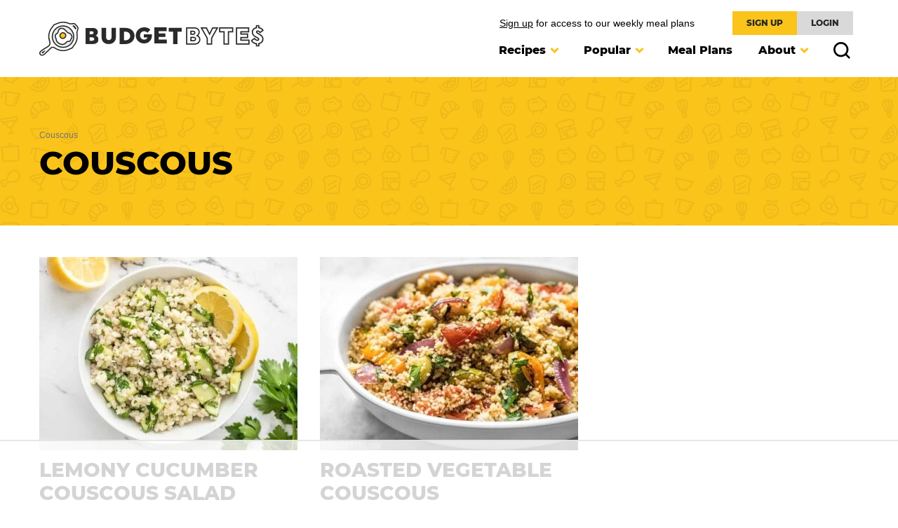

--- FILE ---
content_type: text/html
request_url: https://api.intentiq.com/profiles_engine/ProfilesEngineServlet?at=39&mi=10&dpi=936734067&pt=17&dpn=1&iiqidtype=2&iiqpcid=ac100d8b-b20a-4dda-9afc-dfa9ece65c71&iiqpciddate=1768495434002&pcid=a22b283a-a276-41b6-b5ba-933b88d0971a&idtype=3&gdpr=0&japs=false&jaesc=0&jafc=0&jaensc=0&jsver=0.33&testGroup=A&source=pbjs&ABTestingConfigurationSource=group&abtg=A&vrref=https%3A%2F%2Fwww.budgetbytes.com%2Ftag%2Fcouscous%2F
body_size: 56
content:
{"abPercentage":97,"adt":1,"ct":2,"isOptedOut":false,"data":{"eids":[]},"dbsaved":"false","ls":true,"cttl":86400000,"abTestUuid":"g_8902b504-ab14-4c24-8688-734e145f4246","tc":9,"sid":1836568439}

--- FILE ---
content_type: image/svg+xml
request_url: https://www.budgetbytes.com/wp-content/uploads/2022/05/budget-bytes-icon.svg
body_size: 7705
content:
<?xml version="1.0" encoding="UTF-8"?> <svg xmlns="http://www.w3.org/2000/svg" xmlns:xlink="http://www.w3.org/1999/xlink" width="100px" height="88px" viewBox="0 0 100 88" version="1.1"><title>~Brand / logo / icon</title><defs><polygon id="path-1" points="0 0 100 0 100 87.1880046 0 87.1880046"></polygon></defs><g id="Symbols" stroke="none" stroke-width="1" fill="none" fill-rule="evenodd"><g id="footer/desktop" transform="translate(-136.000000, -98.000000)"><g transform="translate(136.000000, 60.000000)" id="overview"><g transform="translate(0.000000, 32.000000)"><g id="Group-20" transform="translate(0.000000, 6.250000)"><path d="M6.96601395,87.1880046 C3.89467469,87.1880046 1.16069786,85.1597033 0.317601305,82.2557041 C-0.368472127,79.8958178 0.058234597,77.7045096 1.58554754,75.7436808 C2.74042062,74.2588734 9.1678454,69.6294769 10.8643554,68.5823122 C11.2636192,68.3355321 11.8801568,67.9639176 12.6363851,67.5081172 C15.4235971,65.8274952 20.0886901,63.0155227 22.6751353,61.1572438 C25.3820819,59.2075572 25.8265337,56.6390633 25.6527972,52.8742225 C25.4670931,51.987176 25.161713,51.0883682 24.8631421,50.2413512 C23.7419021,47.0460029 23.0570667,43.7846264 22.827619,40.5467725 C22.5020178,36.026116 22.961326,31.569837 24.1923377,27.3021507 C25.3727967,23.1945827 27.1640158,19.4476932 29.5154422,16.1658893 C30.1608671,15.2664625 30.8626222,14.4122237 31.5416801,13.5858405 C31.9855129,13.0452353 32.429552,12.5050428 32.8570841,11.9524699 C33.3555964,11.3062197 33.7453686,10.7171251 34.0476536,10.1538227 C35.3977223,7.65362666 37.4414989,6.05677785 40.123066,5.40433749 C41.3895678,5.09689406 42.6005648,4.49810155 43.7717386,3.91911747 C48.0953424,1.77340992 52.7579593,0.493496088 57.6285649,0.114866089 C62.6640343,-0.277588548 67.6768067,0.336885642 72.5203819,1.93868656 C73.3300517,2.20733847 74.1139293,2.52406711 74.871602,2.83006617 C75.4759656,3.07416388 76.0807419,3.3188806 76.6943908,3.53594804 C77.8321378,3.93665619 79.0590228,4.08872721 80.372157,4.00516037 C82.7101715,3.85597809 85.1761154,3.730731 88.1312865,3.61022968 C89.6990416,3.55183606 91.0815054,4.12132859 92.2933277,5.30694602 C94.8814237,7.83623568 97.1950903,10.7169187 99.1695374,13.8681108 C100.027697,15.2381942 100.221861,16.7432227 99.7472834,18.3421349 C99.456347,19.3199701 99.1685057,20.2969799 98.880458,21.2746087 C98.4285781,22.8081118 97.9764918,24.3414086 97.5142949,25.8722293 C97.1560924,27.0582594 97.0946037,28.3443633 97.3211627,29.919753 L97.4365056,30.7170425 C97.7016497,32.5348792 97.9114954,33.9707845 97.9587467,36.8077239 C98.014458,40.1576193 97.6820476,42.8769461 96.6895625,47.20055 C95.6543653,51.6999536 92.8904695,56.6062556 92.3762755,57.318534 C91.4925304,58.5481013 90.5819614,59.7630187 89.6728367,60.9766981 L89.2564469,61.5321597 C89.0397921,61.8224771 88.8173599,62.1092867 88.5949277,62.39589 C87.9012197,63.2895394 87.246097,64.1338739 86.7721389,65.0834408 C85.5982827,67.4319785 83.6023765,69.0247006 81.0004559,69.6905529 C79.9697982,69.9530147 78.9236652,70.364246 77.8018061,70.9473569 C75.7702034,72.0058702 73.5609438,72.9055033 71.2357223,73.6208767 C68.5931532,74.4328162 66.1218444,74.9005842 63.6808674,75.0512109 C62.9007039,75.1003193 62.0493538,75.1248735 61.0799785,75.1248735 C60.1989158,75.1248735 59.317234,75.1052714 58.4361713,75.086082 L57.9298182,75.0747334 C57.1981441,75.0629721 56.4893735,74.9715644 55.8041254,74.8836645 L55.2371089,74.8128906 C53.6866861,74.617695 52.2237506,74.2134791 50.8084791,73.8222625 L50.3322513,73.6910316 C48.0806924,73.0742877 45.8737025,72.2320165 43.5852091,71.1153159 C42.4167178,70.5435537 41.3006362,69.8818281 40.2210764,69.2421807 C39.8335739,69.0137647 39.5640967,68.8127916 39.3030792,68.618215 C38.9688119,68.3687525 38.6799389,68.1535421 38.1766808,67.8960324 L37.9860246,67.7786261 C36.9287493,67.0067162 35.702277,66.5987862 34.4388702,66.5987862 C32.7955954,66.5987862 31.1937945,67.30343 29.8076166,68.635341 C28.4018367,69.8876056 27.0798299,71.2376743 25.8011541,72.5435867 C25.1501581,73.208201 24.4991621,73.8734343 23.8374366,74.5271127 C23.2112011,75.150872 22.5762995,75.770711 21.9409852,76.3909627 C21.3320821,76.9854221 20.723179,77.5796752 20.1188154,78.1807374 C19.4958814,78.797275 18.8797565,79.4146379 18.2642506,80.0324135 C17.5453694,80.753358 16.8264883,81.4745089 16.100179,82.1892633 C14.0167854,84.2499596 11.8824265,85.7168156 9.57763242,86.6707156 C8.74423375,87.0140618 7.86626609,87.1880046 6.96601395,87.1880046" id="Path" fill="#FFFFFF"></path><g id="Group-3"><mask id="mask-2" fill="white"><use xlink:href="#path-1"></use></mask><g id="Clip-2"></g><path d="M28.4682714,52.4188348 L28.4938573,52.6276487 C28.6865769,56.5662261 28.3159941,60.6057026 24.3390379,63.4702913 C21.6580899,65.3968681 16.9313019,68.2461878 14.1073617,69.9482689 C13.3626883,70.3972601 12.7550233,70.7635098 12.361537,71.0067822 C10.1716731,72.3587079 4.53369704,76.5948245 3.83462432,77.4938386 C2.8735025,78.7273264 2.62589705,79.9874318 3.05404814,81.4606842 C3.54595763,83.1549245 5.15436136,84.3384786 6.96580156,84.3384786 C7.4917568,84.3384786 8.00430008,84.237373 8.49022577,84.0368126 C10.4450708,83.2275555 12.2804462,81.9596092 14.0989019,80.1613746 C14.8212908,79.4497153 15.5337754,78.7351673 16.2462601,78.0200002 C16.8667181,77.3980978 17.4871761,76.7757828 18.1121735,76.1578009 C18.7202512,75.5530246 19.3353444,74.9521687 19.950644,74.3519318 C20.5787365,73.7386956 21.2070353,73.1250468 21.8305884,72.5041761 C22.4848858,71.8575132 23.1251522,71.2036285 23.7654186,70.5499501 C25.0773148,69.2097856 26.4341927,67.8240205 27.8736057,66.5439003 C29.7609782,64.7285397 32.0453448,63.7494665 34.4388642,63.7494665 C36.2736205,63.7494665 38.0464755,64.3232921 39.5742012,65.4111054 C40.234276,65.7575467 40.6607764,66.0761323 41.006805,66.334261 C41.2057147,66.482618 41.3949266,66.6266418 41.6363419,66.7686022 C42.7053784,67.4022659 43.7717325,68.0338661 44.8362296,68.5552819 C46.9619224,69.5923361 49.0063181,70.3735312 51.0855848,70.9430238 L51.5677964,71.0754927 C52.9455144,71.4565987 54.2473001,71.8162457 55.5825125,71.984411 L56.1664486,72.0574546 C56.8027946,72.1391644 57.4038569,72.2163348 57.9836663,72.2260327 L58.4990983,72.2369686 C59.3591146,72.256158 60.2201625,72.2751411 61.0799724,72.2751411 C61.9884781,72.2751411 62.7808155,72.2528566 63.5027918,72.2072559 C65.7192732,72.0704539 67.9737208,71.6420965 70.3983972,70.8970104 C72.5581357,70.2326025 74.6066581,69.3987911 76.4863961,68.4197179 C77.8057205,67.7338508 79.0515886,67.2466871 80.295187,66.9295458 C82.0967229,66.468587 83.4185234,65.4187399 84.2230347,63.8099235 C84.8222399,62.609037 85.5960069,61.6124251 86.3437754,60.6482082 C86.5560971,60.3756359 86.7677997,60.1030636 86.9747566,59.8257455 L87.3921781,59.2680142 C88.2903669,58.0696038 89.1891747,56.8695427 90.0640473,55.652562 C90.3310485,55.2708369 92.9515395,50.7386255 93.912455,46.5625532 C94.8593395,42.4374465 95.1616245,39.9878032 95.11004,36.8551816 C95.0652647,34.2014702 94.8772909,32.9124775 94.6170988,31.1284803 L94.5007242,30.3233499 C94.2170097,28.3513788 94.3102744,26.6251562 94.7860895,25.0483221 C95.2470483,23.5236916 95.6968649,21.9963786 96.1470941,20.4690657 C96.4355545,19.4893735 96.7242212,18.5092686 97.0161893,17.529989 C97.2543032,16.7285727 97.171149,16.0455943 96.7549655,15.3813927 C94.899988,12.4206506 92.7289009,9.71659272 90.3011295,7.34432619 C89.6891314,6.74594635 89.0527854,6.45521629 88.3541253,6.45521629 L88.2462106,6.457486 C85.3141494,6.57674929 82.8692519,6.70117103 80.552284,6.84870261 C78.8559803,6.9543476 77.2343709,6.74697804 75.7460559,6.22287984 C75.0909331,5.99116241 74.4477779,5.7317957 73.8046228,5.47222265 C73.0549973,5.16952499 72.346433,4.88333436 71.6242505,4.64356975 C68.0222102,3.4523812 64.3126679,2.84801757 60.5992052,2.84801757 C59.6904932,2.84801757 58.7650678,2.8841267 57.8495467,2.95531326 C53.3445719,3.30608765 49.0335547,4.48922902 45.0363774,6.47234233 C43.7242748,7.12127494 42.3690477,7.79125402 40.7961341,8.17339176 C38.9056665,8.63290621 37.5190759,9.7229892 36.5565098,11.5047167 C36.1811812,12.2044085 35.7080484,12.9212262 35.1119383,13.6943743 C34.6662485,14.2704696 34.2050833,14.832534 33.7435055,15.394392 C33.0638286,16.2218069 32.4217051,17.0032084 31.8311661,17.8267029 C29.6701895,20.8417119 28.0213436,24.2956016 26.9304352,28.0909804 C25.7924819,32.0357479 25.3684575,36.1577596 25.6697108,40.3439424 M6.9660079,87.1880046 C3.89466864,87.1880046 1.16069181,85.1597033 0.317595256,82.2557041 C-0.368478176,79.8958178 0.0582285481,77.7045096 1.58554149,75.7436808 C2.74041457,74.2588734 9.16783935,69.6294769 10.8643494,68.5823122 C11.2636131,68.3355321 11.8801507,67.9639176 12.636379,67.5081172 C15.423591,65.8274952 20.088684,63.0155227 22.6751293,61.1572438 C25.3820758,59.2075572 25.8265276,56.6390633 25.6527911,52.8742225 C25.467087,51.987176 25.161707,51.0883682 24.8631361,50.2413512 C23.7418961,47.0460029 23.0570607,43.7846264 22.827613,40.5467725 C22.5020118,36.026116 22.9613199,31.569837 24.1923317,27.3021507 C25.3727906,23.1945827 27.1640097,19.4476932 29.5154361,16.1658893 C30.160861,15.2664625 30.8626161,14.4122237 31.5416741,13.5858405 C31.9855068,13.0452353 32.4295459,12.5050428 32.857078,11.9524699 C33.3555903,11.3062197 33.7453626,10.7171251 34.0476475,10.1538227 C35.3977163,7.65362666 37.4414929,6.05677785 40.1230599,5.40433749 C41.3895618,5.09689406 42.6005588,4.49810155 43.7717325,3.91911747 C48.0953364,1.77340992 52.7579533,0.493496088 57.6285588,0.114866089 C62.6640283,-0.277588548 67.6768006,0.336885642 72.5203759,1.93868656 C73.3300457,2.20733847 74.1139233,2.52406711 74.8715959,2.83006617 C75.4759596,3.07416388 76.0807359,3.3188806 76.6943847,3.53594804 C77.8321318,3.93665619 79.0590168,4.08872721 80.372151,4.00516037 C82.7101654,3.85597809 85.1761094,3.730731 88.1312804,3.61022968 C89.6990356,3.55183606 91.0814993,4.12132859 92.2933217,5.30694602 C94.8814176,7.83623568 97.1950842,10.7169187 99.1695313,13.8681108 C100.027691,15.2381942 100.221854,16.7432227 99.7472774,18.3421349 C99.456341,19.3199701 99.1684996,20.2969799 98.880452,21.2746087 C98.428572,22.8081118 97.9764857,24.3414086 97.5142889,25.8722293 C97.1560863,27.0582594 97.0945977,28.3443633 97.3211566,29.919753 L97.4364995,30.7170425 C97.7016437,32.5348792 97.9114893,33.9707845 97.9587407,36.8077239 C98.0144519,40.1576193 97.6820416,42.8769461 96.6895564,47.20055 C95.6543593,51.6999536 92.8904635,56.6062556 92.3762695,57.318534 C91.4925244,58.5481013 90.5819553,59.7630187 89.6728307,60.9766981 L89.2564408,61.5321597 C89.0397861,61.8224771 88.8173538,62.1092867 88.5949216,62.39589 C87.9012137,63.2895394 87.2460909,64.1338739 86.7721328,65.0834408 C85.5982767,67.4319785 83.6023704,69.0247006 81.0004498,69.6905529 C79.9697921,69.9530147 78.9236591,70.364246 77.8018001,70.9473569 C75.7701974,72.0058702 73.5609378,72.9055033 71.2357163,73.6208767 C68.5931471,74.4328162 66.1218384,74.9005842 63.6808613,75.0512109 C62.9006978,75.1003193 62.0493478,75.1248735 61.0799724,75.1248735 C60.1989097,75.1248735 59.317228,75.1052714 58.4361653,75.086082 L57.9298121,75.0747334 C57.198138,75.0629721 56.4893674,74.9715644 55.8041193,74.8836645 L55.2371029,74.8128906 C53.6866801,74.617695 52.2237445,74.2134791 50.8084731,73.8222625 L50.3322452,73.6910316 C48.0806864,73.0742877 45.8736965,72.2320165 43.5852031,71.1153159 C42.4167117,70.5435537 41.3006302,69.8818281 40.2210704,69.2421807 C39.8335679,69.0137647 39.5640906,68.8127916 39.3030732,68.618215 C38.9688058,68.3687525 38.6799328,68.1535421 38.1766747,67.8960324 L37.9860185,67.7786261 C36.9287433,67.0067162 35.702271,66.5987862 34.4388642,66.5987862 C32.7955893,66.5987862 31.1937884,67.30343 29.8076106,68.635341 C28.4018306,69.8876056 27.0798239,71.2376743 25.8011481,72.5435867 C25.1501521,73.208201 24.4991561,73.8734343 23.8374305,74.5271127 C23.2111951,75.150872 22.5762934,75.770711 21.9409791,76.3909627 C21.332076,76.9854221 20.723173,77.5796752 20.1188093,78.1807374 C19.4958753,78.797275 18.8797504,79.4146379 18.2642445,80.0324135 C17.5453634,80.753358 16.8264822,81.4745089 16.1001729,82.1892633 C14.0167794,84.2499596 11.8824204,85.7168156 9.57762637,86.6707156 C8.7442277,87.0140618 7.86626004,87.1880046 6.9660079,87.1880046" id="Fill-1" fill="#2A2A2A" mask="url(#mask-2)"></path></g><path d="M87.6962995,38.1869482 C87.6962995,53.2597235 75.4773833,65.4823538 60.4039889,65.4823538 C45.3326579,65.4823538 33.1118846,53.2597235 33.1118846,38.1869482 C33.1118846,23.1139665 45.3326579,10.8967009 60.4039889,10.8967009 C71.8821522,10.8967009 81.7048667,17.9798675 85.7377404,28.0149036 C87.0011472,31.1638259 87.6962995,34.5946058 87.6962995,38.1869482" id="Fill-4" fill="#EAEAEA"></path><path d="M60.4040921,12.3214846 C46.1407802,12.3214846 34.5365445,23.9246886 34.5365445,38.1869688 C34.5365445,52.4519314 46.1407802,64.0574051 60.4040921,64.0574051 C74.667404,64.0574051 86.2714333,52.4519314 86.2714333,38.1869688 C86.2714333,34.8595642 85.6470549,31.6157265 84.4154242,28.5452126 C80.4545623,18.6898967 71.0296673,12.3214846 60.4040921,12.3214846 M60.4040921,66.9069312 C44.569311,66.9069312 31.6872248,54.0234006 31.6872248,38.1869688 C31.6872248,22.3534257 44.569311,9.47195854 60.4040921,9.47195854 C72.199603,9.47195854 82.6623776,16.5421258 87.059644,27.4833979 C88.4274578,30.8939566 89.1211657,34.4947589 89.1211657,38.1869688 C89.1211657,54.0234006 76.2388732,66.9069312 60.4040921,66.9069312" id="Fill-6" fill="#2A2A2A"></path><path d="M80.9742036,43.5992938 C79.6057709,45.1086553 80.3417781,48.9715067 76.5655886,49.8903292 C73.5394374,50.6215906 71.8489112,50.0809854 69.8666232,51.4797499 C67.6222861,53.0580283 66.6128813,56.1632069 61.9098221,57.5722883 C57.2094453,58.9881788 53.3003743,56.9739084 50.2804132,55.2088943 C47.0528761,53.32049 43.5527668,50.2503888 43.0587939,45.6816556 C42.6778942,42.153897 40.2480594,39.0947316 40.7236682,35.7367891 C41.2504488,32.0433411 44.2421416,31.3836789 46.5772673,28.8038365 C48.7510368,26.4076348 48.2768724,22.2136111 50.3631547,19.8388685 C54.1752469,15.511138 60.5391196,16.73988 64.5639462,19.9616396 C66.85636,21.8023798 68.6058988,24.1523618 70.5299995,26.3356229 C72.1268483,28.1485074 74.0280454,28.8541829 76.2622719,29.6215535 C79.1392409,30.6204351 80.8190376,31.9383152 81.7104172,35.0121305 C82.1472345,36.5179843 85.2530321,38.8819973 80.9742036,43.5992938" id="Fill-8" fill="#FFFFFF"></path><path d="M56.708849,18.4716119 C54.557364,18.4716119 52.7818266,19.2482677 51.4325832,20.7805327 C50.6317859,21.6919271 50.2770911,23.1018338 49.9013499,24.594482 C49.4453432,26.4079855 48.9734484,28.2829778 47.6322523,29.7611823 C46.7745057,30.7086859 45.8459853,31.4168374 45.0268239,32.0418349 C43.5046694,33.2028981 42.4048886,34.0414552 42.1341733,35.9379066 C41.9115347,37.5091695 42.5270406,39.1485239 43.1792746,40.8840318 C43.727308,42.3430469 44.2943245,43.8524084 44.4752828,45.5286973 C44.9170522,49.6162506 48.2671539,52.3801464 50.9998927,53.979265 C53.1899629,55.2593851 55.7735194,56.6253419 58.7111517,56.6253419 C59.6419419,56.6253419 60.5801602,56.4848258 61.4989828,56.207714 C64.2513237,55.3833942 65.541348,53.9165383 66.7892795,52.4981717 C67.4648297,51.7299758 68.1632834,50.9357813 69.0470285,50.3140853 C70.5935309,49.2229706 72.009215,49.0793595 73.5082597,48.9270821 C74.3379443,48.8428963 75.1965162,48.755409 76.2310943,48.5055338 C77.8293875,48.1163806 78.1844949,47.1121342 78.6739284,45.3706425 C78.945469,44.4047749 79.2265012,43.4058933 79.9187648,42.6422368 C82.6477895,39.6338306 81.7976775,38.1616099 80.975421,36.7376722 C80.7191494,36.2940458 80.4771151,35.8747672 80.3419638,35.4090626 C79.6517636,33.0287489 78.504525,31.9083343 75.7953087,30.9676399 C73.7251208,30.2565996 71.3741071,29.4487868 69.4609423,27.277287 C68.9832701,26.7356501 68.5161212,26.1834899 68.0489722,25.6311235 C66.6330817,23.9573106 65.295806,22.3765562 63.6719269,21.0727071 C61.6378481,19.444495 59.0342768,18.4716119 56.708849,18.4716119 M58.7111517,59.4746616 C55.2347712,59.4746616 52.2591728,58.0156465 49.5615114,56.4390188 C44.8312156,53.6709962 42.093112,50.0045785 41.6422638,45.8346964 C41.500097,44.5166101 41.0199487,43.2387596 40.5117386,41.8858022 C39.7627321,39.8921656 38.988346,37.8300249 39.3131219,35.5367858 C39.7484948,32.4833979 41.6348356,31.0450166 43.2987442,29.7760387 C44.0555916,29.1989116 44.8384374,28.6019762 45.5210031,27.8476049 C46.3839081,26.8963873 46.7503642,25.4404673 47.1380731,23.8993297 C47.5796361,22.143807 48.0364682,20.3288591 49.2928595,18.8983186 C51.1812637,16.7546744 53.7454245,15.6220859 56.708849,15.6220859 C59.7046686,15.6220859 62.8921761,16.7982117 65.4542735,18.8496229 C67.2935693,20.3265894 68.7837414,22.0876831 70.2245988,23.790796 C70.6791611,24.3285125 71.1337234,24.8660226 71.5990154,25.3936286 C72.914832,26.8873084 74.4832062,27.5040523 76.7252735,28.2741053 C79.3346223,29.1799285 81.9068302,30.5741536 83.078623,34.6152808 C83.1178272,34.7491941 83.2981665,35.061796 83.4428093,35.3129092 C84.3909319,36.9539143 86.1545017,40.0087465 82.0298076,44.5566396 C81.7879796,44.8230218 81.5995931,45.4934136 81.4171904,46.1419335 C80.9322964,47.8665054 80.1993843,50.4723465 76.9027241,51.2750008 C75.6772834,51.570683 74.6779891,51.6722012 73.7963074,51.7617518 C72.4891569,51.8946334 71.6254266,51.9825334 70.68824,52.6436399 C70.0793369,53.0719973 69.5461598,53.678218 68.9287969,54.3799731 C67.5578881,55.9386494 65.8514739,57.8788444 62.3187631,58.9371514 C61.1354154,59.2934969 59.920498,59.4746616 58.7111517,59.4746616" id="Fill-10" fill="#2A2A2A"></path><path d="M62.5317451,42.2193061 C58.679417,43.6349902 54.4430941,41.7573156 53.0713599,38.0246634 C51.6946736,34.2913923 53.7056425,30.1155264 57.5579706,28.6961281 C61.4084417,27.2800313 65.6443519,29.1566743 67.0175305,32.8934532 C68.3915344,36.6267243 66.3838669,40.7992888 62.5317451,42.2193061" id="Fill-12" fill="#FCC51C"></path><path d="M60.1919149,29.6485219 C59.4643675,29.6485219 58.743423,29.7778957 58.049715,30.0331357 C56.5360204,30.5908669 55.3239917,31.684045 54.6372993,33.1102524 C53.9584477,34.5216034 53.8771506,36.0918347 54.4080579,37.5318667 C55.2292826,39.7662995 57.4348282,41.2663759 59.8974707,41.2663759 C60.6252244,41.2663759 61.3461689,41.137002 62.0402895,40.8819684 C65.1467062,39.7367932 66.7802832,36.3738985 65.6805023,33.3855071 C64.8590712,31.1500426 62.6533194,29.6485219 60.1919149,29.6485219 M59.8974707,44.1159019 C56.2454967,44.1159019 52.9649308,41.865581 51.7339191,38.5160983 C50.9343598,36.3470746 51.0532104,33.9880137 52.0700435,31.8749075 C53.0788293,29.7783084 54.852716,28.1744441 57.0654834,27.3592031 C58.0757136,26.9873823 59.1274178,26.7994085 60.1919149,26.7994085 C63.8426509,26.7994085 67.1232167,29.0509674 68.3550538,32.4021008 C69.9968843,36.863332 67.605841,41.8674381 63.0245212,43.5559009 C62.0136719,43.9275154 60.9615551,44.1159019 59.8974707,44.1159019" id="Fill-14" fill="#2A2A2A"></path><path d="M84.6397134,10.6080136 C84.5524325,11.1593484 84.9669653,11.4350158 85.2962806,11.7756796 C86.299908,12.8098451 87.317979,13.8390584 88.2710537,14.9202688 C89.499383,16.3111924 90.4671077,17.8929786 91.3941837,19.4896211 C91.6401385,19.924994 92.0103086,20.1197769 92.4859174,20.062415 C92.9642086,20.0044341 93.2766042,19.713085 93.4167076,19.2444917 C93.6195377,18.5633703 93.8180348,17.8824554 94.0301501,17.2046354 C94.1657141,16.7655484 94.0982208,16.365253 93.8326847,15.9940511 C93.1955134,15.0966877 92.6113709,14.1528983 91.9139489,13.306294 C90.9464306,12.1237716 89.9023609,11.0066584 88.876449,9.87675218 C88.6032577,9.57364185 88.2332939,9.48017079 87.8076188,9.52185104 C87.1009116,9.58684747 86.3884269,9.62254392 85.67945,9.61903618 C84.9919322,9.6169728 84.6388881,9.9198768 84.6397134,10.6080136" id="Fill-16" fill="#2A2A2A"></path><path d="M6.40724494,80.3200897 C7.11498384,81.2962742 8.43307018,81.3726192 9.35374978,80.6372311 C11.5582636,78.8823274 11.8409465,78.2016188 13.7217162,76.1037816 C14.2332278,75.5351144 14.7476281,74.9656219 15.1986827,74.3461956 C15.3394052,74.1514127 15.3427066,73.7802108 15.2614095,73.5354941 C15.2267447,73.4337695 14.7837373,73.3586625 14.5846212,73.4337695 C13.788157,73.7261503 12.9580598,73.9929452 12.241242,74.4359526 C10.0121739,75.8087185 9.57226159,75.9958669 7.35681183,77.3865842 C6.65753278,77.8231951 5.69723631,79.347413 6.40724494,80.3200897" id="Fill-18" fill="#2A2A2A"></path></g></g></g></g></g></svg> 

--- FILE ---
content_type: text/plain; charset=utf-8
request_url: https://ads.adthrive.com/http-api/cv2
body_size: 6001
content:
{"om":["05sfwlfr","0b0m8l4f","0c45lfdk","0nkew1d9","0sm4lr19","1","10310289136970_462091245","10310289136970_593674671","10877374","110_583652883178231326","11142692","11509227","11896988","11999803","11ip4jnp","12010080","12010088","12123650","12142259","12151247","124843_8","124848_7","124853_7","12gfb8kp","13kgpope","13mvd7kb","1453468","1608750532","1611092","16930a53-0e92-4368-bd38-07c1e8e5ca5f","17_24765457","17_24765540","1829832l91i","1832l91i","1891/84814","1dwefsfs","1ftzvfyu","1h7yhpl7","1ko1lvdk","1kpjxj5u","1mf0yqqc","1n7ce9xi","1p4k6hot","1t9e6xcb","201500255","202d4qe7","206_501425","2132:45877324","2132:45904810","2249:553779915","2249:553781220","2249:650628575","2249:703766314","2307:1p4k6hot","2307:1zuc5d3f","2307:27s3hbtl","2307:2zz883h7","2307:3o9hdib5","2307:45astvre","2307:4ghpg1az","2307:5gc3dsqf","2307:71aegw5s","2307:74scwdnj","2307:794di3me","2307:7cmeqmw8","2307:7xb3th35","2307:88o5ox1x","2307:8fdfc014","2307:8orkh93v","2307:9mspm15z","2307:9nex8xyd","2307:a566o9hb","2307:c1hsjx06","2307:c2d7ypnt","2307:cs12ghdk","2307:ddr52z0n","2307:df3ay4lc","2307:e26xdxpa","2307:ekv63n6v","2307:jaz5omfl","2307:k0csqwfi","2307:l0mfc5zl","2307:l9l53i71","2307:lcqnu5zh","2307:livo1etn","2307:pilv78fi","2307:ralux098","2307:rrlikvt1","2307:tty470r7","2307:u30fsj32","2307:u7p1kjgp","2307:uxcfox2r","2307:v9nj2zmr","2307:vk7simkb","2307:wxfnrapl","2307:x9yz5t0i","2307:xbw1u79v","2307:xc88kxs9","2307:xgzzblzl","2307:y6mvqh9c","2307:z2zvrgyz","2307:z8hcebyi","23786257","2409_15064_70_85540796","2409_25495_176_CR52092918","2409_25495_176_CR52092919","2409_25495_176_CR52092920","2409_25495_176_CR52092923","2409_25495_176_CR52092956","2409_25495_176_CR52092959","2409_25495_176_CR52180473","2409_91366_409_216592","244441761","245842006","24694776","25048612","25048614","25_53v6aquw","25_oz31jrd0","25_ztlksnbe","25_zwzjgvpw","26210676","262594","2662_200562_T26329948","2715_9888_262592","2715_9888_262594","2715_9888_440701","2715_9888_549410","27d1e188-5b30-43f1-86a9-4f7669811faa","27s3hbtl","28925636","28933536","28u7c6ez","29414696","29414711","2bgi8qgg","2mmzgdnu","2xvz2uqg","2y5a5qhb","2y8cdpp5","3018/516c3153bbba481879db6e31e03d48c2","3018/e69bdc1458c3194d244221109c258342","306_24765456","306_24765458","306_24765489","306_24765537","306_82972-543668-2632380","306_82972-543683-2632447","308_125203_14","308_125204_11","32288936","32288946","32632246","32735354","32j56hnc","33419362","33438046","33604310","33604871","33605023","33627470","33627671","34141804","34534170","3490:CR52092923","3490:CR52178316","3490:CR52212685","3490:CR52212687","3490:CR52212688","35753418","35911929","35911944","3658_104255_tjhavble","3658_136236_94lwr6vk","3658_15038_ixja8zp1","3658_15078_fqeh4hao","3658_154624_vk7simkb","3658_18008_g80wmwcu","3658_18152_yp0utlvz","3658_203382_5gc3dsqf","3658_203382_z2zvrgyz","3658_211122_rmenh8cz","3658_22079_e26xdxpa","3658_22079_zu18zf5y","3658_252262_T26228524","3658_584730_T26158977","3658_78719_x80qjvac","3658_993349_T25621558","36_46_11881007","3702_139777_24765456","3702_139777_24765458","3702_139777_24765466","3702_139777_24765468","3702_139777_24765483","3702_139777_24765489","3702_139777_24765494","3702_139777_24765499","3702_139777_24765527","3702_139777_24765529","3702_139777_24765531","3702_139777_24765537","3702_139777_24765540","3702_139777_24765548","37cerfai","381513943572","39303318","39844115","3LMBEkP-wis","3a1a2d9a-af98-435e-ab3c-e7823f69e599","3eo4xzpu","3kp5kuh1","3o6augn1","3o9hdib5","3q49ttf8","3sb0g882","3v2n6fcp","4083IP31KS13mariemur_01aba","408698505","409_189398","409_192565","409_216326","409_216366","409_216396","409_216406","409_216408","409_216416","409_216496","409_216497","409_216596","409_220139","409_220336","409_223599","409_225978","409_225982","409_225987","409_225988","409_226314","409_226316","409_226321","409_226322","409_226332","409_227223","409_227224","409_227235","409_227239","409_228354","42231859","43919985","44629254","47668695","481703827","485027845327","48575963","487951","4972638","4afca42j","4cepw60l","4fk9nxse","4ghpg1az","4l8wnsbf","4nir51xd","4qxmmgd2","4zai8e8t","501420","501425","502806102","50479792","50525751","51372355","51372397","51372410","514819301","52136747","52144948","521_425_203500","521_425_203504","521_425_203514","521_425_203518","521_425_203525","521_425_203535","521_425_203536","521_425_203621","521_425_203624","521_425_203692","521_425_203693","521_425_203695","521_425_203699","521_425_203714","521_425_203720","521_425_203729","521_425_203730","521_425_203731","521_425_203732","521_425_203733","521_425_203868","521_425_203879","521_425_203885","521_425_203890","521_425_203897","521_425_203924","521_425_203929","521_425_203933","521_425_203934","521_425_203936","521_425_203956","521_425_203959","5316_139700_bd0b86af-29f5-418b-9bb4-3aa99ec783bd","5316_139700_e57da5d6-bc41-40d9-9688-87a11ae6ec85","53786587","53v6aquw","54044550","54592241","549410","5510:0nkew1d9","5510:ffymiybw","5510:l9l53i71","5510:sagk476t","55116643","55167461","55221385","552726067","5532:553781814","55344524","553781814","553782314","5563_66529_OADD2.7353135343668_1BTJB8XRQ1WD0S0520","5563_66529_OADD2.7353135343868_1E1TPI30KD80KE1BFE","55763523","557_409_216366","557_409_220169","557_409_220343","557_409_220344","557_409_220353","557_409_220354","557_409_220358","557_409_220364","557_409_220368","557_409_223589","557_409_225988","557_409_225992","557_409_228054","557_409_228064","557_409_228065","557_409_228348","557_409_228349","557_409_228363","557_409_235268","558_93_2aqgm79d","558_93_4aqwokyz","558_93_a0oxacu8","558_93_nrlkfmof","558_93_qqvgscdx","56071098","5626536529","56341213","56566551","56617842","56632509","56635945","566561477","5700:553781220","57028155","57149985","5726594343","576007237","576777115309199355","583652883178231326","588062576109","59664236","59751535","59751572","59873230","5e3xf9hm","5fz7vp77","5gc3dsqf","5ia3jbdy","5sfc9ja1","60168597","6026500985","60618611","60765339","60810395","60f5a06w","61102880","61210719","616794222","618576351","618876699","618980679","619089559","61916211","61916223","61932920","61932925","61932933","61932957","62046564","62187798","6226505231","6226505239","6226522289","6226522293","6226527055","62270806","6250_66552_943382804","6250_66552_T26308731","6250_66552_T26310990","627225143","627227759","627309156","627309159","62764941","628013471","628013474","628153170","628359889","628444256","628444259","628444349","628444433","628444439","628456307","628456310","628456313","628456379","628456382","628456403","628622163","628622166","628622172","628622178","628622241","628622244","628622247","628622250","628683371","628687043","628687157","628687460","628687463","628803013","628841673","629007394","629009180","629167998","629168001","629168010","629168565","629171196","629171202","62946743","62959980","62971378","62976224","62980343","62980383","62980385","62981075","6365_61796_773183104548","6365_61796_784844652399","6365_61796_788312495734","6365_61796_788314728649","6365_61796_788401858556","6365_61796_788401897379","636910768489","63barbg1","64x7dtvi","6547_67916_AsQFh9YsJeTEaltofxq8","659216891404","659713728691","673375558002","680_99480_685191118","680_99480_700109379","680_99480_700109389","680_99480_700109391","683738007","683821359302","684141613","684492634","684493019","690_99485_1610326728","693036663","694906156","694912939","696314600","697189954","697190012","697525780","697525781","697525824","697876988","699812857","6bfbb9is","6ce78959-8a91-4b75-8b20-4a5c57e15701","6lmy2lg0","6mrds7pc","6p9v1joo","6wbm92qr","6zt4aowl","700109379","700109389","701329612","702720175","702759143","702759170","702759176","702759457","702759599","702759640","702759695","703943422","705524420","70_86735972","71aegw5s","735575445118","7414_121891_6227055","7596_587409_T26222977","7732580","77gj3an4","77o0iydu","78827816","790703534105","794di3me","7969_149355_45327622","7969_149355_45877324","7brjk2xx","7cmeqmw8","7fc6xgyo","7g3m152i","7hnew4tc","7jvs1wj8","7sf7w6kh","7xb3th35","80j1gs7p","8152859","8152879","8154360","8154361","82286818","8348a4b6-60eb-4c90-ae1a-63cd4d5cab00","85472830","86470583","86509222","86509229","8ax1f5n9","8b5u826e","8fdfc014","8fx3vqhp","8iqiskfp","8orkh93v","8ptlop6y","8vnf9hi0","8w4klwi4","9057/0da634e56b4dee1eb149a27fcef83898","9057/211d1f0fa71d1a58cabee51f2180e38f","9057/5f448328401da696520ae886a00965e2","9074_516051_llJHzBHWwQBRgwvtGaXx","91950669","9309343","93_n3egwnq7","9741670","9925w9vu","9ah9v9y9","9rqgwgyb","9rvsrrn1","9sg0vgdl","a0oxacu8","a1vt6lsg","a4nw4c6t","a566o9hb","a7w365s6","aatgyedd","aufibw45","auudl55x","b3sqze11","b5h6ex3r","b90cwbcd","be4hm1i2","bmf26bhh","bmp4lbzm","bn278v80","bnpe74hh","bpecuyjx","bpwmigtk","bu7cgfun","bw5u85ie","bwrjdgxj","bzp9la1n","c1hsjx06","c2d7ypnt","cfnass1q","cli4wt8w","cn1efkj5","cqant14y","cr-1p63rok3u9vd","cr-3fccyclguatj","cr-6ovjht2euatj","cr-97pzzgzrubqk","cr-9hxzbqc08jrgv2","cr-a9s2xf8vubwj","cr-aaqt0j4wubwj","cr-aawz1h5uubwj","cr-aawz1h8qubwj","cr-aawz1i2wubwj","cr-aawz1i3xubwj","cr-aawz3f0uubwj","cr-aawz3f3qubwj","cr-c6xwIPzeKS0sfghv7ljb_lzpkidh1z","cr-dm1w95p4u9vd","cr-kz4ol95lubwe","cr-lg354l2uvergv2","cr-sk405xe5uatj","cuudl2xr","cv0zdf6u","cv2huqwc","d0i4194l","daw00eve","ddr52z0n","de66hk0y","df3ay4lc","dldbg9vc","dmoplxrm","dpjydwun","dsugp5th","dwghal43","e26xdxpa","e2qeeuc5","ec6dfffe-c5bd-4260-9afd-df608ae79797","ef478929-6366-46ed-bdc2-19207ce54b9e","ekv63n6v","en5njl83","er0hyaq2","extremereach_creative_76559239","ey8vsnzk","f0u03q6w","f4a2x6rd","fdujxvyb","ffymiybw","flgb97td","fmbxvfw0","fmmrtnw7","fnjdwof5","fqeh4hao","ft79er7MHcU","fvozdz0n","g4jmdxdp","g749lgab","g79golvt","g80wmwcu","g88ob0qg","ge4000vb","ggcfqued","gnalgf6a","gr2aoieq","gsez3kpt","h7jwx0t5","hbev5lgg","hf9ak5dg","hf9btnbz","hi8yer5p","hiz3ahze","hsj3dah0","hueqprai","hwr63jqc","hxxrc6st","hzonbdnu","i2aglcoy","i3wbjzd6","i90isgt0","ic7fhmq6","is1l9zv2","ivj31xd0","j39smngx","j45j2243","j4r0agpc","j4wtrm2z","j5etulb2","jaz5omfl","jd035jgw","k0csqwfi","k2gvmi4i","k3mnim0y","k4i0qcx1","k7qp6joc","k9jhrswd","kgfwtasx","kk5768bd","klqiditz","knoebx5v","ksg6geq3","ktpkpcen","kx5rgl0a","l0mfc5zl","l3n14zqf","l9l53i71","lcqnu5zh","livo1etn","ly03jp9a","min949in","mmr74uc4","mohri2dm","mtsc0nih","mwwkdj9h","n3egwnq7","n97gfqzi","n9nagwbo","n9sgp7lz","nfwtficq","npdrkirq","nrlkfmof","nrs1hc5n","nrx85osr","nvawplz4","o5xj653n","offogevi","ofoon6ir","ofx94j80","og5uqpl7","op9gtamy","ovzu1bco","oz31jrd0","ozdii3rw","pagvt0pd","pilv78fi","pkydekxi","pmtssbfz","po1pucm2","ppn03peq","ppvl1dzu","pug4sba4","py7pfspy","pz8lwofu","pzgd3hum","q1kdv2e7","q2ekj70j","q6z7i8op","q8ce55ul","qdd3kh0z","ql58lnpw","qlhur51f","qqvgscdx","r0jcphuw","r4slj7p5","ralux098","riaslz7g","rmenh8cz","rnwjwqca","rrlikvt1","rxhd1rly","s4otr2wq","s4s41bit","s5fkxzb8","sagk476t","sslkianq","t0idwomg","t4zab46q","t5kb9pme","t8856rml","ti0s3bz3","tjhavble","tngg25tw","toh6otge","tt298y470r7","tty470r7","tuivy3lz","twf10en3","u2fjwl2k","u30fsj32","u3oyi6bb","u7p1kjgp","ubjltf5y","uf7vbcrs","uxcfox2r","v6qt489s","v8cahio3","v9nj2zmr","veuwcd3t","vf0dq19q","vk2987simkb","vk7simkb","vtnlq9d0","vtsenhfg","w1298ws81sy","w1ws81sy","w4bnsnfn","wad8wu7g","wf23zepx","wlfj699a","wq6an63s","wxfnrapl","x716iscu","x9yz5t0i","xbw1u79v","xdaezn6y","xgzzblzl","xncaqh7c","xtk4ndo3","xwhet1qh","y6mvqh9c","yi6qlg3p","yl9likui","ymhftm1x","z2zvrgyz","z8hcebyi","zaiy3lqy","zonj6ubl","ztlksnbe","zw6jpag6","zwg02x3u","7979132","7979135"],"pmp":[],"adomains":["1md.org","a4g.com","about.bugmd.com","acelauncher.com","adameve.com","adelion.com","adp3.net","advenuedsp.com","aibidauction.com","aibidsrv.com","akusoli.com","allofmpls.org","arkeero.net","ato.mx","avazutracking.net","avid-ad-server.com","avid-adserver.com","avidadserver.com","aztracking.net","bc-sys.com","bcc-ads.com","bidderrtb.com","bidscube.com","bizzclick.com","bkserving.com","bksn.se","brightmountainads.com","bucksense.io","bugmd.com","ca.iqos.com","capitaloneshopping.com","cdn.dsptr.com","clarifion.com","clean.peebuster.com","cotosen.com","cs.money","cwkuki.com","dallasnews.com","dcntr-ads.com","decenterads.com","derila-ergo.com","dhgate.com","dhs.gov","digitaladsystems.com","displate.com","doyour.bid","dspbox.io","envisionx.co","ezmob.com","fla-keys.com","fmlabsonline.com","g123.jp","g2trk.com","gadgetslaboratory.com","gadmobe.com","getbugmd.com","goodtoknowthis.com","gov.il","grosvenorcasinos.com","guard.io","hero-wars.com","holts.com","howto5.io","http://bookstofilm.com/","http://countingmypennies.com/","http://fabpop.net/","http://folkaly.com/","http://gameswaka.com/","http://gowdr.com/","http://gratefulfinance.com/","http://outliermodel.com/","http://profitor.com/","http://tenfactorialrocks.com/","http://vovviral.com/","https://instantbuzz.net/","https://www.royalcaribbean.com/","ice.gov","imprdom.com","justanswer.com","liverrenew.com","longhornsnuff.com","lovehoney.com","lowerjointpain.com","lymphsystemsupport.com","meccabingo.com","media-servers.net","medimops.de","miniretornaveis.com","mobuppsrtb.com","motionspots.com","mygrizzly.com","myiq.com","myrocky.ca","national-lottery.co.uk","nbliver360.com","ndc.ajillionmax.com","nibblr-ai.com","niutux.com","nordicspirit.co.uk","notify.nuviad.com","notify.oxonux.com","own-imp.vrtzads.com","paperela.com","parasiterelief.com","peta.org","pfm.ninja","pixel.metanetwork.mobi","pixel.valo.ai","plannedparenthood.org","plf1.net","plt7.com","pltfrm.click","printwithwave.co","privacymodeweb.com","rangeusa.com","readywind.com","reklambids.com","ri.psdwc.com","royalcaribbean.com","royalcaribbean.com.au","rtb-adeclipse.io","rtb-direct.com","rtb.adx1.com","rtb.kds.media","rtb.reklambid.com","rtb.reklamdsp.com","rtb.rklmstr.com","rtbadtrading.com","rtbsbengine.com","rtbtradein.com","saba.com.mx","safevirus.info","securevid.co","seedtag.com","servedby.revive-adserver.net","shift.com","simple.life","smrt-view.com","swissklip.com","taboola.com","tel-aviv.gov.il","temu.com","theoceanac.com","track-bid.com","trackingintegral.com","trading-rtbg.com","trkbid.com","truthfinder.com","unoadsrv.com","usconcealedcarry.com","uuidksinc.net","vabilitytech.com","vashoot.com","vegogarden.com","viewtemplates.com","votervoice.net","vuse.com","waardex.com","wapstart.ru","wdc.go2trk.com","weareplannedparenthood.org","webtradingspot.com","www.royalcaribbean.com","xapads.com","xiaflex.com","yourchamilia.com"]}

--- FILE ---
content_type: image/svg+xml
request_url: https://www.budgetbytes.com/wp-content/themes/budgetbytes-2022/assets/images/menu-arrow-yellow.svg
body_size: -461
content:
<svg width="13" height="9" viewBox="0 0 13 9" fill="none" xmlns="http://www.w3.org/2000/svg">
<path fill-rule="evenodd" clip-rule="evenodd" d="M0.5 2.12132L2.62132 0L6.56066 3.93934L10.5 0L12.6213 2.12132L6.56066 8.18198L0.5 2.12132Z" fill="#FBC41C"/>
</svg>


--- FILE ---
content_type: text/plain; charset=UTF-8
request_url: https://at.teads.tv/fpc?analytics_tag_id=PUB_17002&tfpvi=&gdpr_consent=&gdpr_status=22&gdpr_reason=220&ccpa_consent=&sv=prebid-v1
body_size: 56
content:
YzRjYjRlYjYtZDc5MC00YTllLWI4YWItNGFhZDA2MWQzOWFkIy02LTk=